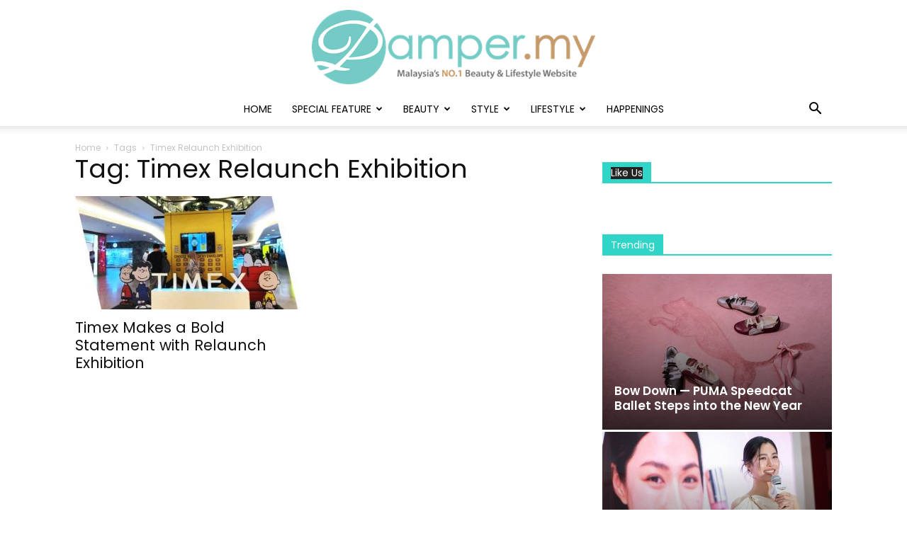

--- FILE ---
content_type: text/html; charset=utf-8
request_url: https://www.google.com/recaptcha/api2/aframe
body_size: 267
content:
<!DOCTYPE HTML><html><head><meta http-equiv="content-type" content="text/html; charset=UTF-8"></head><body><script nonce="InoKATJuMDg7G3CKNPdHdg">/** Anti-fraud and anti-abuse applications only. See google.com/recaptcha */ try{var clients={'sodar':'https://pagead2.googlesyndication.com/pagead/sodar?'};window.addEventListener("message",function(a){try{if(a.source===window.parent){var b=JSON.parse(a.data);var c=clients[b['id']];if(c){var d=document.createElement('img');d.src=c+b['params']+'&rc='+(localStorage.getItem("rc::a")?sessionStorage.getItem("rc::b"):"");window.document.body.appendChild(d);sessionStorage.setItem("rc::e",parseInt(sessionStorage.getItem("rc::e")||0)+1);localStorage.setItem("rc::h",'1768980351578');}}}catch(b){}});window.parent.postMessage("_grecaptcha_ready", "*");}catch(b){}</script></body></html>